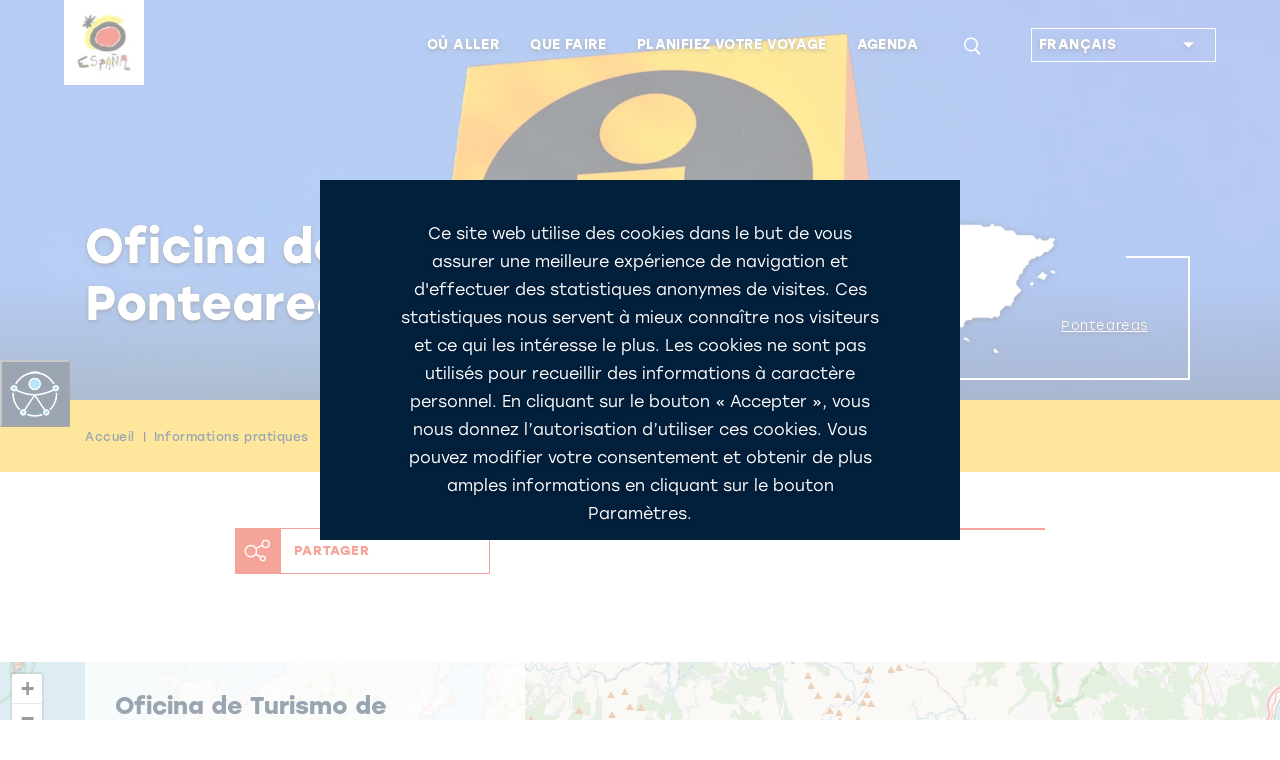

--- FILE ---
content_type: text/css;charset=utf-8
request_url: https://use.typekit.net/wip1dnr.css
body_size: 583
content:
/*
 * The Typekit service used to deliver this font or fonts for use on websites
 * is provided by Adobe and is subject to these Terms of Use
 * http://www.adobe.com/products/eulas/tou_typekit. For font license
 * information, see the list below.
 *
 * stolzl:
 *   - http://typekit.com/eulas/00000000000000003b9aedec
 *   - http://typekit.com/eulas/00000000000000003b9aeded
 *   - http://typekit.com/eulas/00000000000000003b9aedee
 *   - http://typekit.com/eulas/00000000000000003b9aedef
 *   - http://typekit.com/eulas/00000000000000003b9aedf0
 *   - http://typekit.com/eulas/00000000000000003b9aedf1
 *
 * © 2009-2025 Adobe Systems Incorporated. All Rights Reserved.
 */
/*{"last_published":"2021-09-01 00:28:26 UTC"}*/

@import url("https://p.typekit.net/p.css?s=1&k=wip1dnr&ht=tk&f=32202.32203.32204.32205.32206.32207&a=85379714&app=typekit&e=css");

@font-face {
font-family:"stolzl";
src:url("https://use.typekit.net/af/c5d179/00000000000000003b9aedec/27/l?primer=4682b188ee7ba4fd712cf93810dd0cdd4a5943f84a2e5b2d3ccc3c6d26709990&fvd=n1&v=3") format("woff2"),url("https://use.typekit.net/af/c5d179/00000000000000003b9aedec/27/d?primer=4682b188ee7ba4fd712cf93810dd0cdd4a5943f84a2e5b2d3ccc3c6d26709990&fvd=n1&v=3") format("woff"),url("https://use.typekit.net/af/c5d179/00000000000000003b9aedec/27/a?primer=4682b188ee7ba4fd712cf93810dd0cdd4a5943f84a2e5b2d3ccc3c6d26709990&fvd=n1&v=3") format("opentype");
font-display:auto;font-style:normal;font-weight:100;font-stretch:normal;
}

@font-face {
font-family:"stolzl";
src:url("https://use.typekit.net/af/0b89c7/00000000000000003b9aeded/27/l?primer=4682b188ee7ba4fd712cf93810dd0cdd4a5943f84a2e5b2d3ccc3c6d26709990&fvd=n2&v=3") format("woff2"),url("https://use.typekit.net/af/0b89c7/00000000000000003b9aeded/27/d?primer=4682b188ee7ba4fd712cf93810dd0cdd4a5943f84a2e5b2d3ccc3c6d26709990&fvd=n2&v=3") format("woff"),url("https://use.typekit.net/af/0b89c7/00000000000000003b9aeded/27/a?primer=4682b188ee7ba4fd712cf93810dd0cdd4a5943f84a2e5b2d3ccc3c6d26709990&fvd=n2&v=3") format("opentype");
font-display:auto;font-style:normal;font-weight:200;font-stretch:normal;
}

@font-face {
font-family:"stolzl";
src:url("https://use.typekit.net/af/c122e6/00000000000000003b9aedee/27/l?primer=4682b188ee7ba4fd712cf93810dd0cdd4a5943f84a2e5b2d3ccc3c6d26709990&fvd=n3&v=3") format("woff2"),url("https://use.typekit.net/af/c122e6/00000000000000003b9aedee/27/d?primer=4682b188ee7ba4fd712cf93810dd0cdd4a5943f84a2e5b2d3ccc3c6d26709990&fvd=n3&v=3") format("woff"),url("https://use.typekit.net/af/c122e6/00000000000000003b9aedee/27/a?primer=4682b188ee7ba4fd712cf93810dd0cdd4a5943f84a2e5b2d3ccc3c6d26709990&fvd=n3&v=3") format("opentype");
font-display:auto;font-style:normal;font-weight:300;font-stretch:normal;
}

@font-face {
font-family:"stolzl";
src:url("https://use.typekit.net/af/317edc/00000000000000003b9aedef/27/l?primer=4682b188ee7ba4fd712cf93810dd0cdd4a5943f84a2e5b2d3ccc3c6d26709990&fvd=n4&v=3") format("woff2"),url("https://use.typekit.net/af/317edc/00000000000000003b9aedef/27/d?primer=4682b188ee7ba4fd712cf93810dd0cdd4a5943f84a2e5b2d3ccc3c6d26709990&fvd=n4&v=3") format("woff"),url("https://use.typekit.net/af/317edc/00000000000000003b9aedef/27/a?primer=4682b188ee7ba4fd712cf93810dd0cdd4a5943f84a2e5b2d3ccc3c6d26709990&fvd=n4&v=3") format("opentype");
font-display:auto;font-style:normal;font-weight:400;font-stretch:normal;
}

@font-face {
font-family:"stolzl";
src:url("https://use.typekit.net/af/3cc9c3/00000000000000003b9aedf0/27/l?primer=4682b188ee7ba4fd712cf93810dd0cdd4a5943f84a2e5b2d3ccc3c6d26709990&fvd=n5&v=3") format("woff2"),url("https://use.typekit.net/af/3cc9c3/00000000000000003b9aedf0/27/d?primer=4682b188ee7ba4fd712cf93810dd0cdd4a5943f84a2e5b2d3ccc3c6d26709990&fvd=n5&v=3") format("woff"),url("https://use.typekit.net/af/3cc9c3/00000000000000003b9aedf0/27/a?primer=4682b188ee7ba4fd712cf93810dd0cdd4a5943f84a2e5b2d3ccc3c6d26709990&fvd=n5&v=3") format("opentype");
font-display:auto;font-style:normal;font-weight:500;font-stretch:normal;
}

@font-face {
font-family:"stolzl";
src:url("https://use.typekit.net/af/e998e3/00000000000000003b9aedf1/27/l?primer=4682b188ee7ba4fd712cf93810dd0cdd4a5943f84a2e5b2d3ccc3c6d26709990&fvd=n7&v=3") format("woff2"),url("https://use.typekit.net/af/e998e3/00000000000000003b9aedf1/27/d?primer=4682b188ee7ba4fd712cf93810dd0cdd4a5943f84a2e5b2d3ccc3c6d26709990&fvd=n7&v=3") format("woff"),url("https://use.typekit.net/af/e998e3/00000000000000003b9aedf1/27/a?primer=4682b188ee7ba4fd712cf93810dd0cdd4a5943f84a2e5b2d3ccc3c6d26709990&fvd=n7&v=3") format("opentype");
font-display:auto;font-style:normal;font-weight:700;font-stretch:normal;
}

.tk-stolzl { font-family: "stolzl",sans-serif; }


--- FILE ---
content_type: application/javascript
request_url: https://www.spain.info/export/system/modules/es.segittur.comun/resources/js/scripts.min.js
body_size: 12898
content:
function pintacopy(){$(".infoImg").mouseover(function(){$(this).find(".infoCont").hasClass("hidden")&&$(this).find(".infoCont").removeClass("hidden"),$(this).find(".infoCont").css({display:"table-cell"}),$(this).addClass("backgrounded")}),$(".infoImg").mouseout(function(){$(".infoCont").addClass("hidden"),$(".infoCont").removeAttr("style"),$(".infoImg").removeClass("backgrounded")}),$(".infoImg").on("touchend",function(){$(".infoCont").hasClass("hidden")?($(".infoCont").removeClass("hidden"),$(".infoCont").css({display:"table-cell"}),$(".infoImg").addClass("backgrounded")):($(".infoCont").addClass("hidden"),$(".infoCont").removeAttr("style"),$(".infoImg").removeClass("backgrounded"))})}function hacerblank(){var e=$("a.hacerblank");e.attr("target","_blank"),e.each(function(){this.title=""!=this.title?this.title+" ("+texto+")":texto})}function poswaas(){var e=$(".main-gallery").offset().left,t=$(".slick-current.slick-active.slick-center").offset().left-70-e,e=t+$(".slick-current.slick-active.slick-center").width()+85;$(".main-gallery .waaleft, .main-gallery .slick-prev").css("left",t),$(".main-gallery .waaright, .main-gallery .slick-next").css("left",e)}function readCookieAndGetValues(e){for(var t=e+"=",i=document.cookie.split(";"),a=[],s=0;s<i.length;s++){for(var o=i[s];" "==o.charAt(0);)o=o.substring(1,o.length);if(0==o.indexOf(t)){var n=o.substring(t.length,o.length).split("-xxxxx-");for(x=0;x<n.length;x++)""!=n[x]&&a.push(n[x])}}return a}!function(n,c,u){function r(e,t){return typeof e===t}function o(e){var t,i=b.className,a=v._config.classPrefix||"";y&&(i=i.baseVal),v._config.enableJSClass&&(t=new RegExp("(^|\\s)"+a+"no-js(\\s|$)"),i=i.replace(t,"$1"+a+"js$2")),v._config.enableClasses&&(i+=" "+a+e.join(" "+a),y?b.className.baseVal=i:b.className=i)}function h(e){return"function"!=typeof c.createElement?c.createElement(e):y?c.createElementNS.call(c,"http://www.w3.org/2000/svg",e):c.createElement.apply(c,arguments)}function l(e,t){if("object"==typeof e)for(var i in e)C(e,i)&&l(i,e[i]);else{var a=(e=e.toLowerCase()).split("."),s=v[a[0]];if(2==a.length&&(s=s[a[1]]),void 0!==s)return v;t="function"==typeof t?t():t,1==a.length?v[a[0]]=t:(!v[a[0]]||v[a[0]]instanceof Boolean||(v[a[0]]=new Boolean(v[a[0]])),v[a[0]][a[1]]=t),o([(t&&0!=t?"":"no-")+a.join("-")]),v._trigger(e,t)}return v}function $(e){return e.replace(/([a-z])-([a-z])/g,function(e,t,i){return t+i.toUpperCase()}).replace(/^-/,"")}function s(e,t,i,a){var s,o,n,r="modernizr",l=h("div"),d=((n=c.body)||((n=h(y?"svg":"body")).fake=!0),n);if(parseInt(i,10))for(;i--;)(s=h("div")).id=a?a[i]:r+(i+1),l.appendChild(s);return(n=h("style")).type="text/css",n.id="s"+r,(d.fake?d:l).appendChild(n),d.appendChild(l),n.styleSheet?n.styleSheet.cssText=e:n.appendChild(c.createTextNode(e)),l.id=r,d.fake&&(d.style.background="",d.style.overflow="hidden",o=b.style.overflow,b.style.overflow="hidden",b.appendChild(d)),e=t(l,e),d.fake?(d.parentNode.removeChild(d),b.style.overflow=o,b.offsetHeight):l.parentNode.removeChild(l),!!e}function d(e,t,i){var a,s;for(s in e)if(e[s]in t)return!1===i?e[s]:(a=t[e[s]],r(a,"function")?function(e,t){return function(){return e.apply(t,arguments)}}(a,i||t):a);return!1}function p(e){return e.replace(/([A-Z])/g,function(e,t){return"-"+t.toLowerCase()}).replace(/^ms-/,"-ms-")}function m(e,t){var i=e.length;if("CSS"in n&&"supports"in n.CSS){for(;i--;)if(n.CSS.supports(p(e[i]),t))return!0;return!1}if("CSSSupportsRule"in n){for(var a=[];i--;)a.push("("+p(e[i])+":"+t+")");return s("@supports ("+(a=a.join(" or "))+") { #modernizr { position: absolute; } }",function(e){return"absolute"==(t=e,i=null,a="position","getComputedStyle"in n?(s=getComputedStyle.call(n,t,i),e=n.console,null!==s?a&&(s=s.getPropertyValue(a)):e&&e[e.error?"error":"log"].call(e,"getComputedStyle returning null, its possible modernizr test results are inaccurate")):s=!i&&t.currentStyle&&t.currentStyle[a],s);var t,i,a,s})}return u}function a(e,t,i,a,s){var o=e.charAt(0).toUpperCase()+e.slice(1),n=(e+" "+T.join(o+" ")+o).split(" ");return r(t,"string")||void 0===t?function(e,t,i,a){function s(){n&&(delete L.style,delete L.modElem)}if(a=void 0!==a&&a,void 0!==i){var o=m(e,i);if(void 0!==o)return o}for(var n,r,l,d,c,p=["modernizr","tspan","samp"];!L.style&&p.length;)n=!0,L.modElem=h(p.shift()),L.style=L.modElem.style;for(l=e.length,r=0;r<l;r++)if(d=e[r],c=L.style[d],~(""+d).indexOf("-")&&(d=$(d)),L.style[d]!==u){if(a||void 0===i)return s(),"pfx"!=t||d;try{L.style[d]=i}catch(e){}if(L.style[d]!=c)return s(),"pfx"!=t||d}return s(),!1}(n,t,a,s):d(n=(e+" "+O.join(o+" ")+o).split(" "),t,i)}function e(e,t,i){return a(e,u,u,t,i)}var f=[],g=[],t={_version:"3.6.0",_config:{classPrefix:"",enableClasses:!0,enableJSClass:!0,usePrefixes:!0},_q:[],on:function(e,t){var i=this;setTimeout(function(){t(i[e])},0)},addTest:function(e,t,i){g.push({name:e,fn:t,options:i})},addAsyncTest:function(e){g.push({name:null,fn:e})}},v=function(){};v.prototype=t,(v=new v).addTest("geolocation","geolocation"in navigator),v.addTest("queryselector","querySelector"in c&&"querySelectorAll"in c),v.addTest("svg",!!c.createElementNS&&!!c.createElementNS("http://www.w3.org/2000/svg","svg").createSVGRect);var i="CSS"in n&&"supports"in n.CSS,w="supportsCSS"in n;v.addTest("supports",i||w);var b=c.documentElement,y="svg"===b.nodeName.toLowerCase();v.addTest("video",function(){var e=h("video"),t=!1;try{(t=!!e.canPlayType)&&((t=new Boolean(t)).ogg=e.canPlayType('video/ogg; codecs="theora"').replace(/^no$/,""),t.h264=e.canPlayType('video/mp4; codecs="avc1.42E01E"').replace(/^no$/,""),t.webm=e.canPlayType('video/webm; codecs="vp8, vorbis"').replace(/^no$/,""),t.vp9=e.canPlayType('video/webm; codecs="vp9"').replace(/^no$/,""),t.hls=e.canPlayType('application/x-mpegURL; codecs="avc1.42E01E"').replace(/^no$/,""))}catch(e){}return t}),v.addTest("rgba",function(){var e=h("a").style;return e.cssText="background-color:rgba(150,255,150,.5)",-1<(""+e.backgroundColor).indexOf("rgba")});var C,k,x=t._config.usePrefixes?" -webkit- -moz- -o- -ms- ".split(" "):["",""];t._prefixes=x,v.addTest("csscalc",function(){var e=h("a");return e.style.cssText="width:"+x.join("calc(10px);width:"),!!e.style.length}),C=void 0===(k={}.hasOwnProperty)||void 0===k.call?function(e,t){return t in e&&void 0===e.constructor.prototype[t]}:function(e,t){return k.call(e,t)},t._l={},t.on=function(e,t){this._l[e]||(this._l[e]=[]),this._l[e].push(t),v.hasOwnProperty(e)&&setTimeout(function(){v._trigger(e,v[e])},0)},t._trigger=function(e,t){var i;this._l[e]&&(i=this._l[e],setTimeout(function(){for(var e=0;e<i.length;e++)(0,i[e])(t)},0),delete this._l[e])},v._q.push(function(){t.addTest=l}),v.addAsyncTest(function(){var e,t,i=h("img"),a="sizes"in i;!a&&"srcset"in i?(e="[data-uri]",t=function(){l("sizes",2==i.width)},i.onload=t,i.onerror=t,i.setAttribute("sizes","9px"),i.srcset=e+" 1w,[data-uri] 8w",i.src=e):l("sizes",a)});var S=t.testStyles=s;v.addTest("hiddenscroll",function(){return S("#modernizr {width:100px;height:100px;overflow:scroll}",function(e){return e.offsetWidth===e.clientWidth})});var w="Moz O ms Webkit",T=t._config.usePrefixes?w.split(" "):[];function A(e){var t,i=x.length,a=n.CSSRule;if(void 0===a)return u;if(!e)return!1;if((t=(e=e.replace(/^@/,"")).replace(/-/g,"_").toUpperCase()+"_RULE")in a)return"@"+e;for(var s=0;s<i;s++){var o=x[s];if(o.toUpperCase()+"_"+t in a)return"@-"+o.toLowerCase()+"-"+e}return!1}t._cssomPrefixes=T,t.atRule=A;var O=t._config.usePrefixes?w.toLowerCase().split(" "):[];t._domPrefixes=O;var _={elem:h("modernizr")};v._q.push(function(){delete _.elem});var L={style:_.elem.style};v._q.unshift(function(){delete L.style}),t.testAllProps=a,t.testAllProps=e,v.addTest("bgsizecover",e("backgroundSize","cover")),v.addTest("flexbox",e("flexBasis","1px",!0)),w=t.prefixed=function(e,t,i){return 0===e.indexOf("@")?A(e):(-1!=e.indexOf("-")&&(e=$(e)),t?a(e,t,i):a(e,"pfx"))},v.addTest("objectfit",!!w("objectFit"),{aliases:["object-fit"]}),function(){var e,t,i,a,s,o,n;for(n in g)if(g.hasOwnProperty(n)){if(e=[],(t=g[n]).name&&(e.push(t.name.toLowerCase()),t.options&&t.options.aliases&&t.options.aliases.length))for(i=0;i<t.options.aliases.length;i++)e.push(t.options.aliases[i].toLowerCase());for(a=r(t.fn,"function")?t.fn():t.fn,s=0;s<e.length;s++)1===(o=e[s].split(".")).length?v[o[0]]=a:(!v[o[0]]||v[o[0]]instanceof Boolean||(v[o[0]]=new Boolean(v[o[0]])),v[o[0]][o[1]]=a),f.push((a?"":"no-")+o.join("-"))}}(),o(f),delete t.addTest,delete t.addAsyncTest;for(var E=0;E<v._q.length;E++)v._q[E]();n.Modernizr=v}(window,document),document.addEventListener("DOMContentLoaded",function(){var i=[].slice.call(document.querySelectorAll("img.lazy")),e=!1,a=function(){!1===e&&(e=!0,setTimeout(function(){i.forEach(function(t){var e=window.innerHeight+500;t.getBoundingClientRect().top<=e&&0<=t.getBoundingClientRect().bottom&&"none"!==getComputedStyle(t).display&&(t.src=t.dataset.src,t.srcset=t.dataset.srcset,t.classList.remove("lazy"),0===(i=i.filter(function(e){return e!==t})).length&&(document.removeEventListener("scroll",a),window.removeEventListener("resize",a),window.removeEventListener("orientationchange",a)))}),e=!1},200))};document.addEventListener("scroll",a),window.addEventListener("resize",a),window.addEventListener("orientationchange",a)}),$(document).ready(function(){$("#target").on("submit",function(e){alert("Handler for `submit` called."),e.preventDefault()}),$(".wrapper-layer-video").length&&$(".wrapper-layer-video .img-video").click(function(){$(this).hide(),$(this).prev(".wrapper").show()}),$(".form-fake").length&&(t=$(".form-fake"),$.each(t,function(){var e=$(this).find(".true-select");$.each(e,function(){var i=[];$.each($(this).find("option"),function(e,t){i.push({texto:$(this).text(),valor:$(this).val()})}),$(this).after("<div class='dropdown open-fakeselect'><button class='btn dropdown-toggle fake-select' type='button' data-toggle='dropdown' aria-expanded='false' data-display='static'></button><div class='dropdown-menu'><ul></ul></div></div>"),$.each($(this).next(".dropdown"),function(){for(var e=0;e<i.length;e++)$(this).children(".dropdown-menu").find("ul").append("<li><span class='fake-option dropdown-item' data-option="+i[e].valor+">"+i[e].texto+"</span></li>")})})}),$(".fake-option").click(function(e){e.preventDefault();e=$(this).attr("data-option"),$(this).closest(".dropdown").prev(".true-select").find("option[value='"+e+"']").prop("selected","selected").change(),e=$(this).text();$(this).closest(".wrapper-fake").find(".labelvisible").html(e)}),$(".form-fake .togglebg").length&&($(".form-fake .togglebg").find(".open-fakeselect").on("shown.bs.dropdown",function(){$(".togglebg").removeClass("bg-white"),$(this).closest(".togglebg").addClass("bg-white")}),$(".form-fake .togglebg input").focus(function(){$(".togglebg").removeClass("bg-white"),$(this).closest(".togglebg").addClass("bg-white")}))),$(".videoauto").length&&$(function(){var e=$("#playercabecera")[0],t="https://player.vimeo.com/video/"+$(e).attr("data-video")+"?autoplay=1&title=0&byline=0&portrait=0&background=true&muted=true&controls=false&dnt=1";$(e).attr("src",t);var i=new Vimeo.Player(e);$(".vim").on("click",function(){var e=$(this).attr("data-method"),t=$(this).attr("data-value");i[e](t),$(this).parent($("div[class^='controles']")).find($("button")).toggle()})}),$(".infoCont").length&&pintacopy(),hacerblank(),$(window).scroll(function(){700<$(window).scrollTop()?$(".buttons-fixed").removeClass("hidden"):$(".buttons-fixed").addClass("hidden")}),$(".buttons-fixed .back-to-top").on("click",function(e){e.preventDefault(),$("html, body").animate({scrollTop:0},"400")}),$("#entradillaLeer").click(function(e){$("#entradillaLeer").hide(),$("#entradillaCerrar").show()}),$("#entradillaCerrar").click(function(){$("#entradillaCerrar").hide(),$("#entradillaLeer").show()}),$(window).width()<768&&($(".header .navbar-toggler").on("click",function(e){$("#enlacesmenu").toggle(),$("#lupa").hide(),$("#lupa").next(".dropdown-menu").show()}),$(".dropdown-submenu > a").on("click",function(e){$(this).next(".dropdown-menu").toggleClass("show"),e.stopPropagation()}),$(".dropdown").on("hidden.bs.dropdown",function(){$(".dropdown-menu.show").not(".lupa-form").removeClass("show")})),$(document).on("click",".content-thumbs .icono-play",function(){var e=$(this).parent("div").attr("data-video");$(".img-video").hide(),$(".modal-video").fadeIn().css("display","flex"),$("body").css("overflow-y","hidden");e="https://player.vimeo.com/video/"+e+"?title=0&byline=0&portrait=0&autoplay=1";$(".cabecera-bg-thumb iframe").attr("src",e);var e=$("#player1"),t=new Vimeo.Player(e);t.play(),t.on("ended",function(e){$(".img-video").show(),$(".modal-video").hide(),$("body").css("overflow-y","inherit")}),$(".cabecera-bg-thumb .close-video").click(function(){t.pause(),$(".img-video").show(),$(".modal-video").hide(),$("body").css("overflow-y","inherit")})}),$(document).on("click",".control-vim",function(){var e;$(this).hasClass("play-video")?(e=(i=$(this).parent().attr("data-video")).lastIndexOf("/")+1,t=$("html").attr("lang"),e=i.substring(e),$(".wrapper-video-dk .video-dk").html('<iframe src="https://player.vimeo.com/video/'+e+"?h=fc48f9ba0d&title=0&byline=0&portrait=0&texttrack="+t+'" frameborder="0" allow="autoplay; fullscreen; picture-in-picture" allowfullscreen"</iframe>'),i=$(".wrapper-video-dk .video-dk iframe"),$(".modal-video").fadeIn().css("display","flex"),$("body").css("overflow-y","hidden"),(e=new Vimeo.Player(i)).on("ended",function(e){$(".modal-video").fadeOut(),$("body").css("overflow-y","inherit"),$(".wrapper-video-dk .video-dk").html("")})):$(this).hasClass("close-video")&&($(".modal-video").fadeOut(),$("body").css("overflow-y","inherit"),$(".wrapper-video-dk .video-dk").html(""));var t=$(this).attr("data-method"),i=$(this).attr("data-value");e[t](i)});var l=!1,d=!1;function c(){l?$("body").addClass("playing-video"):$("body").removeClass("playing-video")}function p(){d?$("body").addClass("modal-open"):$("body").hasClass("modal-open")&&$("body").removeClass("modal-open")}function u(){$(".playing").hasClass("video-modal")?($(".video-modal.playing").hide().removeClass("playing"),$("body").css("overflow-y","inherit"),$(".img-cabecera").css("z-index","0")):$(".playing").hasClass("video-background")&&($("body").removeClass("playing-video"),$(".wrapper-videobg").removeClass("fixed"),$(".video-background.playing").hide().removeClass("playing"),$(".wrapper-hidden").hide(),$(".wrapper-play").show())}function h(e){var t;t=e,e=$(t).prev(".custom-iframe"),t=e.attr("data-video"),e.attr("id"),e.replaceWith('<div class="videodiv" data-video="'+t+'"></div>'),d=l=!1,u(),c(),p()}function m(){var e=$(".playing").find(".custom-iframe"),t=(e.attr("id"),e.attr("data-video"));e.replaceWith('<div class="videodiv" data-video="'+t+'"></div>'),d=l=!1}$(".custom-video").length&&($(".custom-video .play").click(function(){!function(e){var t=$(e).parent(".wrapper-play").next(".wrapper-hidden").find(".videodiv"),i=$(e).attr("data-id");$("#"+i+" .wrapper-for .custom-iframe").length?($("#"+i+" .wrapper-for .custom-iframe").remove(),$(".reprod").length&&$(".reprod").removeClass("reprod")):$("#"+i+" .wrapper-video").removeClass("p-0");var a,s,o,n,r=t.attr("data-video");-1!==r.indexOf("youtu")?(n=-1!==r.indexOf("?v=")?(s=r.indexOf("?v="),-1===(o=r.indexOf("&"))?r.substring(s+3):r.substring(s+3,o)):(n=r.lastIndexOf("/"),r.substring(n)),$(".slider-thumbnails .w-video").length?($("#"+i+" .wrapper-for .wrapper-video").append("<iframe id="+n+' src="https://www.youtube-nocookie.com/embed/'+n+'" data-video='+r+' title="YouTube video player" allow="accelerometer; autoplay; clipboard-write; encrypted-media; gyroscope; picture-in-picture" allowfullscreen class="content custom-iframe"></iframe>'),$(e).addClass("reprod")):t.replaceWith("<iframe id="+n+' src="https://www.youtube-nocookie.com/embed/'+n+'" data-video='+r+' title="YouTube video player" allow="accelerometer; autoplay; clipboard-write; encrypted-media; gyroscope; picture-in-picture" allowfullscreen class="content custom-iframe"></iframe>')):-1!==r.indexOf("vimeo")?(n=r.lastIndexOf("/")+1,n=r.substring(n),$(".slider-thumbnails .w-video").length?($("#"+i+" .wrapper-for .wrapper-video").append("<iframe id="+n+' src="https://player.vimeo.com/video/'+n+'?title=0&byline=0&portrait=0&dnt=1" data-video='+r+' title="vimeo video player" allow="accelerometer; autoplay; clipboard-write; encrypted-media; gyroscope; picture-in-picture" allowfullscreen class="content custom-iframe wrapper current"></iframe>'),$(e).addClass("reprod")):t.replaceWith("<iframe id="+n+' src="https://player.vimeo.com/video/'+n+'?title=0&byline=0&portrait=0&dnt=1" data-video='+r+' title="vimeo video player" allow="accelerometer; autoplay; clipboard-write; encrypted-media; gyroscope; picture-in-picture" allowfullscreen class="content custom-iframe wrapper current"></iframe>'),$(e).parent(".wrapper-play").next(".wrapper-hidden").append('<div class="refer hidden" data-video="'+n+'"></div>'),i=$("#"+n),(a=new Vimeo.Player(i)).play(),l=!0,a.on("ended",function(e){m(),u(),h()}),$(".vim").on("click",function(){var e=$(this).attr("data-method"),t=$(this).attr("data-value");a[e](t),$(this).parent($("div[class^='controles']")).find($("button")).toggle()})):-1!==r.indexOf("issuu")&&(-1!==r.indexOf("#")?(s=r.indexOf("#"),n=-1===(o=r.indexOf("&"))?r.substring(s+1):r.substring(s+1,o),t.replaceWith('<iframe width="100%" height="100%" id='+n+' src="//e.issuu.com/embed.html#'+n+'" frameborder="0" webkitallowfullscreen mozallowfullscreen allowfullscreen wmode=transparent data-video='+r+' title="issuu" class="content custom-iframe"></iframe>')):(s=r.indexOf("?d="),n=-1===(o=r.indexOf("&"))?r.substring(s+3):r.substring(s+3,o),t.replaceWith('<iframe allowfullscreen allow="fullscreen" id='+n+' src="//e.issuu.com/embed.html?d='+n+'&hideIssuuLogo=true&hideShareButton=true&showOtherPublicationsAsSuggestions=true&u=spain.info" data-video='+r+' title="issuu" class="content custom-iframe"></iframe>')),d=l=!0),$(e).hasClass("play-modal")?($(".img-cabecera").css("z-index","9"),$(e).parent(".wrapper-play").parent(".wrapper-videomodal").find(".wrapper-hidden").fadeIn().css("display","flex").addClass("playing").find(".custom-iframe").addClass("iframe-modal"),$("body").css("overflow-y","hidden"),d=l=!0):$(e).hasClass("play-bg")?($(e).parent(".wrapper-play").parent(".wrapper-videobg").addClass("fixed").find(".wrapper-hidden").fadeIn().addClass("playing").find(".custom-iframe").addClass("iframe-background"),$(e).parent(".wrapper-play").hide(),d=!1):$(e).hasClass("play-frame")?($(e).parent(".wrapper-play").hide(),$(e).parent(".wrapper-play").parent(".title-container").prev(".mainframe").hide(),$(e).parent(".wrapper-play").parent(".title-container").addClass("position-relative"),d=!(l=!1)):$(e).hasClass("playinfullwidth")&&(l=!0),c(),p()}(this)}),$(".custom-video .close-video").click(function(){h(this)}),$(".carousel.slide").on("slide.bs.carousel",function(){$(".playing").length&&(m(),u())})),".list-anchors".length&&(altoheader=$(".header").height(),$(".list-anchors a").click(function(){var e=$(this).attr("href");$(e).offset().top;$("html, body").animate({scrollTop:$(e).offset().top-altoheader},"slow")})),"#mi-viaje-container".length&&$(document).on("click",".traveler-profile",function(){$(".traveler-options").offset().top;$(window).width()<1265?$("html, body").animate({scrollTop:$(".traveler-options").offset().top-25},"slow"):$("html, body").animate({scrollTop:$(".traveler-options").offset().top-($(".header").height()+15)},"slow")}),$("#cuerpo-favoritos").length?$(".footer .claim").addClass("text-white"):$(".footer .claim").removeClass("text-white"),".wrapper-resultados".length&&($(window).width()<768?($(".columna-filtros.collapse").removeClass("show"),$(".columna-filtros").on("shown.bs.collapse",function(e){$("body").css("overflow","hidden"),$(".btn-togglea").css({top:"70px"})}),$(".columna-filtros").on("hide.bs.collapse",function(e){$("body").css("overflow","inherit"),$(".btn-togglea").css({top:"auto"})})):($(".wrapper-resultados .btn-togglea > .collapse").addClass("show"),$(".wrapper-resultados .navbar-toggler").click(function(e){e.preventDefault(),e.stopPropagation()}))),$(".print-it").click(function(e){e.preventDefault(),window.print()}),$(".animunderline.animate-bg").click(function(){$(this).toggleClass("activo")});var e,t=window.navigator.userAgent;/MSIE|Trident/.test(t)&&($(".icono-play").append("<span class='borderie'></span>"),$(".img-editable").length&&$(".img-editable").each(function(){var e;$(this).css("display","none"),$(this).attr("data-src")?(e=$(this).attr("data-src"),$(this).attr("src",e),$(this).parent(".bg-cover").css("background-image","url("+e+")")):(e=$(this).attr("src"),$(this).parent(".bg-cover").css("background-image","url("+e+")"))}),$(".module .img-fluid").length&&$(".module .img-fluid").each(function(){var e;$(this).attr("data-src")&&(e=$(this).attr("data-src"),$(this).attr("src",e))})),$(".cabecera.pano .img-editable").length&&$(".cabecera.pano .img-editable").each(function(){$(this).css("display","none");var e=$(this).prop("currentSrc");null!=e&&""!=e||(e=$(this).attr("data-src")),$(this).parent(".bg-cover").css("background-image","url("+e+")"),$(this).attr("title").length&&(e=$(this).attr("title"),$(this).parent(".bg-cover").attr("title",e))}),$(".banner-img-bg .img-editable").length&&$(".banner-img-bg .img-editable").each(function(){$(this).css("display","none");var e=$(this).prop("currentSrc");null!=e&&""!=e||(e=$(this).attr("src")),$(this).parent(".bg-cover").css("background-image","url("+e+")")}),$(".carousel-numbered").length&&($(".carousel-numbered").each(function(e){var t=$(this).find(".indicator-item"),i=$(this).find(".indicator-item").length,a=$(this).find(".carousel-item");$.each(t,function(e){e+=1;$(this).html(("0"+e).slice(-2)+'<span class="line text-white"></span><span class="last text-white">'+("0"+i).slice(-2)+"</span>")}),$.each(a,function(e){e+=1;$(this).find(".numberofitem").html(("0"+e).slice(-2))})}),$(".carousel.slide .content-video").length&&$("#carouselIndicators-2").on("slid.bs.carousel",function(e){var t=$("#item-"+e.from).find(".content-video"),e=t.attr("src");t.attr("src",e)})),$("#collageInsta").length&&(null!=dataInsta?$.each(dataInsta.data,function(e,t){$("#link-"+e).attr("href",t.permalink),"IMAGE"==t.media_type||"CAROUSEL_ALBUM"==t.media_type?$("#instaimg-"+e).attr("src",t.media_url):"VIDEO"==t.media_type&&$("#instaimg-"+e).attr("src",t.thumbnail_url)}):$("#collageInsta").hide()),$(".tabable-list").length&&($(".tabable-list .card").each(function(e){e+=1;$(this).attr("data-card","card-"+e)}),$(".card .wrapper-info").first().show(),$('[id^="btn-"]').click(function(){var e=$(this).parent(".wrapper-icons").parent(".card").attr("data-card");$(" [data-card^= "+e+'] [id^="btn-"]').removeClass("active"),$(this).addClass("active");var t=$(this).attr("id").toLowerCase();$(" [data-card^= "+e+'] [id^="list-"]').hide();t=t.replace("btn-","#list-");$(t).show()})),$(".tabla_cont").length&&($(".tabla_cont").length,$.each($(".tabla_cont"),function(e,t){$(this).attr("data-table",e).attr("data-table");var a=new Array;$.each($(this).find("th"),function(e,t){a.push($(this).text())}),$.each($(this).find("tr"),function(e,t){if($(this).children("td").length==a.length)for(var i=0;i<a.length;i++)$(this).children("td").eq(i).attr("data-label",a[i])})})),$(".autocomplete input").length&&$(".autocomplete input").focus(function(){$(".autocomplete").removeClass("bg-white"),$(this).parent(".autocomplete").addClass("bg-white")}),$(".wrapper-form-plan").length&&($(".open-list").click(function(e){e.preventDefault(),$(this).toggle(),$(".list-dark").toggle()}),$(".close-list").click(function(e){e.preventDefault(),$(this).parent(".d-flex").parent(".list-dark").toggle(),$(".open-list").toggle(),$(this).next(".confirm-delete").hide()})),$(".wrapper-confirm-delete").length&&$(".cancel").click(function(e){return e.preventDefault(),$("body, .wrapper-lista-filtros, .list-dark .list").css("overflow-y","auto"),$(".popconfirm-delete").hide(),!1}),$(".wrapper-miub").length&&($("#origen").focus(function(){$("#origen").val().length<1&&$(".miub").fadeIn()}),$("#origen").blur(function(){$(".miub").fadeOut()}),$("#origen").keyup(function(){$("#origen").val().length<1?$(".miub").fadeIn():$(".miub").fadeOut()})),$("#planificador").length&&(e=$(".wrapper-miub .capa-lupa"),$(".wrapper-input input").keyup(function(){$(this).append(e)}))}),$(".slotoggle-submenu").length&&$(".slotoggle-submenu").click(function(){var e=$(this).attr("data-target");$(this).hasClass("toggle-bg")&&$(".bg-toggleable").css("background","rgba(2,31,60,0.4)"),"true"==$("#"+e).attr("aria-hidden")?($("#"+e).attr("aria-hidden","false"),$(".confirm-delete").hide(),$(this).hasClass("togglemain-submenu")?$("#"+e).show().animate({width:"50%"},"slow"):$("#"+e).show(),$(this).hasClass("list-item")&&$(".slotoggle").not("#"+e).each(function(){$(this).hide()})):($("#"+e).attr("aria-hidden","true"),$(this).hasClass("togglemain-submenu")?($("#"+e).animate({width:"0"},"slow",function(){$("#"+e).hide()}),$(".bg-toggleable").css("background","#233C55")):($("#"+e).hide(),$(".slotoggle").show()))}),document.addEventListener("DOMContentLoaded",function(){$(document).on("click",".bin",function(e){e.preventDefault(),idruta=$(this).parent(".wrapper-confirm-delete").parent("li").attr("id"),"borrarRutaOpc"==$(this).attr("id")&&(idruta=prefix);var t=$(this)[0].getBoundingClientRect().left+$(window).scrollLeft(),i=($(this)[0].getBoundingClientRect().right,$(window).scrollLeft(),$(this)[0].getBoundingClientRect().top+$(window).scrollTop()),a=($(this)[0].getBoundingClientRect().bottom,$(window).scrollTop(),$(".popconfirm-delete").height(),$(".popconfirm-delete").width()),e=$(this)[0].getBoundingClientRect().width;$(".popconfirm-delete").hasClass("arrow-left")?976<$(window).width()?$(".popconfirm-delete").show().css({top:i-45,left:t+e+30}):$(".popconfirm-delete").show().css({top:i+45,right:e}):$(".popconfirm-delete").hasClass("arrow-top")&&(976<$(window).width()?$(".popconfirm-delete").show().css({top:i+45,left:t-a+1.2*e}):$(".popconfirm-delete").show().css({top:i,right:e})),$("body, .wrapper-lista-filtros, .list-dark .list").css("overflow-y","hidden")}),$(document).on("click",".delete",function(e){return e.preventDefault(),"undefined"!=typeof infoRuta&&null!=infoRuta&&null!=infoRuta.routeId&&idruta==infoRuta.routeId?($("#"+idruta).fadeOut(),$(".confirm-delete").fadeOut(),Lockr.rm(idruta+"route"),null!=PATH_SUBHOME&&(window.location.href=PATH_SUBHOME)):(Lockr.rm(idruta+"route"),$("#"+idruta).fadeOut(),$(".confirm-delete").fadeOut(),rellenarRutas()),!1})}),document.addEventListener("DOMContentLoaded",function(){$("#acor-head-precio").length&&(textPrice=document.createElement("p"),textPrice.id="textPrice",acordPrecio=document.getElementById("acord-precio"),acordPrecio.appendChild(textPrice),min=acordPrecio.getElementsByClassName("tooltip-min")[0].getElementsByClassName("tooltip-inner")[0].innerText,max=acordPrecio.getElementsByClassName("tooltip-max")[0].getElementsByClassName("tooltip-inner")[0].innerText,document.getElementById("textPrice").innerText=min+"€ - "+max+"€",$("#priceSliderInput").on("slide",function(e){textPrice.id="textPrice",acordPrecio=document.getElementById("acord-precio"),acordPrecio.appendChild(textPrice),min=acordPrecio.getElementsByClassName("tooltip-min")[0].getElementsByClassName("tooltip-inner")[0].innerText,max=acordPrecio.getElementsByClassName("tooltip-max")[0].getElementsByClassName("tooltip-inner")[0].innerText,document.getElementById("textPrice").innerText=min+"€ - "+max+"€"}))}),$(document).ready(function(){function s(){bgback=$(".content-thumbs .thumb.slick-active img").first().attr("data-src");var e=$(".content-thumbs .thumb.slick-current").prev().find("img").attr("data-src"),t=$(".content-thumbs .thumb.slick-current").next().find("img").attr("data-src");$(".previa").attr("src",e),$(".siguiente").attr("src",t),$(".foto").css("background-image","url("+bgback+")")}function t(){var e=$(".content-thumbs .thumb.slick-current .wrapper-info-movie").clone();$(".wrapper-intro .wrapper-inner-movie").html(e);e=$(".content-thumbs .thumb.slick-current .link-destino").clone();$(".wrapper-intro .wrapper-inner-movie .data-video").append(e)}function a(){srcdestino=$(".location").find("img").attr("src"),poslastbarra=srcdestino.lastIndexOf("/"),inicioruta=srcdestino.substring(0,poslastbarra),$(".content-thumbs .slick-current a").length?(idestino=$(".content-thumbs .slick-current a").attr("id"),idestino.startsWith("none")?$(".location").hide():$(".location").show(),idlistadestinos=$(".lista-destinos span[id^='"+idestino+"']").attr("id"),srcmapacabecera=inicioruta+"/"+idestino+"_mapa-mini-cabecera.png",$(".cabecera-bg-thumb .location").find("img").attr("src",srcmapacabecera),pintanombre=$("#"+idlistadestinos).text(),$(".cabecera-bg-thumb .text-location p").html(pintanombre)):(idlistadestinos=$(".lista-destinos span").attr("id"),srcmapacabecera=inicioruta+"/"+idlistadestinos+"_mapa-mini-cabecera.png",$(".cabecera .location").find("img").attr("src",srcmapacabecera))}function o(){$(".copy-visible");var e=$(".slick-current.slick-active").attr("data-copy");$(".copy-visible").html(e)}function n(){var e=$(".slick-current.slick-active").attr("data-logo");$(".wrapper-logo-copy .logo-copy").attr("src",e)}function e(){var e=$(".slick-current").width();$(".bg-item-active .slick-arrow.slick-prev, .bg-item-active .waaleft, .title-content-thumbs").css("left",e+20),$(".bg-item-active .slick-arrow.slick-next, .bg-item-active .waaright").css("left",e+105)}var r,l,d,c;$(".waaslider").length&&($(".location.position-absolute").length&&a(),$(".copy-visible").length&&(o(),n()),$(".carousel-wonder").length&&($(window).width()<768?$(".carousel-wonder .slider-verticales-opacos").removeClass("carru").addClass("carousel-swipe carousel-numbered"):(r=$(".carousel-wonder .slider-verticales-opacos .item").length)<=3?$(".slider-verticales-opacos").length&&($(".carousel-wonder .slider-verticales-opacos").removeClass("carru").addClass("noslide"),$(".carousel-wonder .slider-verticales-opacos").parent(".position-relative").find(".waa").hide()):$(function(){$(".carousel-wonder").hasClass("wbutton")?$(".slider-verticales-opacos.carru").slick({centerMode:!1,speed:500,slidesToShow:3,slidesToScroll:1,infinite:!0,initialSlide:0,dots:!1,variableWidth:!0}):$(".slider-verticales-opacos.carru").slick({centerMode:!0,speed:500,slidesToShow:3,slidesToScroll:1,infinite:!0,initialSlide:0,dots:!1,variableWidth:!0}),4==r&&$(".slider-verticales-opacos.carru").addClass("opac-0")})),$(".slider-thumbnails").length&&($(window).width()<992?$(".slider-nav").addClass("carousel-swipe carousel-numbered"):$(".slider-nav").slick({slidesToShow:4,slidesToScroll:1,dots:!1,sliderPadding:15,centerMode:!1,focusOnSelect:!1}),$(".slider-nav .btn-play.gal-images").click(function(){var e=$(this).attr("data-id");$(".reprod").length&&$(".reprod").removeClass("reprod"),$(this).addClass("reprod"),$("#"+e+" .wrapper-for .custom-iframe").length?($("#"+e+" .wrapper-for iframe.current").remove(),$("#"+e+" .wrapper-video").addClass("p-0")):$("#"+e+" .wrapper-gall.current").length&&$("#"+e+" .wrapper-gall.current").removeClass("current"),$("#"+e+" .wrapper-for .text-active").length&&$("#"+e+" .wrapper-for .text-active").remove();e=$(this).parent(".w-gallery").attr("data-forid").replace("nav-","for-");$("#"+e).addClass("current")}),$(".slider-nav .btn-play.gal-video").click(function(){$(".reprod").length&&$(".reprod").removeClass("reprod");var e=$(this).attr("data-id");$(this).addClass("reprod"),$("#"+e+" .wrapper-gall.current").length&&$("#"+e+" .wrapper-gall.current").removeClass("current"),$("#"+e+" .wrapper-for .text-active").length&&$("#"+e+" .wrapper-for .text-active").remove(),$(this).parent(".wrapper-play").next(".wrapper-hidden").find(".wrapper-text").clone().appendTo("#"+e+" .wrapper-for")})),$(".content-thumbs").length&&($(".slidexs").length&&($(".slidexs").slick({centerPadding:"20px",centerMode:!1,speed:1e3,infinite:!0,slidesToShow:3,slidesToScroll:1,dots:!0,variableWidth:!0,focusOnSelect:!0}),(c=$(".cabecera-bg-thumb .slick-dots li")).length,$.each(c,function(e,t){$(".content-thumbs").append("<span class='numeracion numeracion-"+e+++"'>"+("0"+e++).slice(-2)+"</span>")}),$(".content-thumbs").on("swipe",function(e,t,i){bgback=$(".content-thumbs .slick-current img").attr("data-src"),idcurrent=$(".content-thumbs .slick-current img").attr("id");var a=idcurrent.split("-").pop();s(),$(".copy-visible").length&&(o(),n());idcurrent.split("-").pop();$(".content-thumbs .numeracion-0").html(("0"+a).slice(-2))}),s(),$(".copy-visible").length&&(o(),n())),$(".unslidexs").length&&(l={centerPadding:"20px",centerMode:!1,speed:1e3,infinite:!0,slidesToShow:4,slidesToScroll:1,dots:!1,variableWidth:!0,focusOnSelect:!0,responsive:[{breakpoint:1280,settings:"unslick"}]},d=$(".unslidexs").slick(l),e(),$(window).on("resize",function(){1280<$(window).width()&&!d.hasClass("slick-initialized")&&($(".unslidexs").slick(l),s(),e(),$(".copy-visible").length&&o())}),$(".wrapper-info-movie").length&&t(),$(".unslidexs.content-thumbs .thumb").click(function(){s(),$(".wrapper-info-movie").length&&t(),$(".copy-visible").length&&(o(),n())})),$(".content-thumbs .slick-next, .content-thumbs .slick-prev").click(function(){bgback=$(".content-thumbs .slick-current img").attr("data-src"),idcurrent=$(".content-thumbs .slick-current img").attr("id");var e=idcurrent.split("-").pop();s(),$(".wrapper-info-movie").length&&t(),$(".slidexs").length&&(idcurrent.split("-").pop(),$(".content-thumbs .numeracion-0").html(("0"+e).slice(-2))),$(".location.position-absolute").length&&a(),$(".copy-visible").length&&(o(),n())}),s()),$(".custom-slider-sinc-1").length&&($(document).width()<992?$(".custom-slider-sinc-2").removeClass("custom-slider-sinc-2 custom-slider-bottom arrows-out").addClass("carousel-swipe carousel-numbered"):($(".custom-slider-sinc-1").slick({infinite:!0,slidesToShow:3,slidesToScroll:1,asNavFor:".custom-slider-sinc-2",centerMode:!0,variableWidth:!0,focusOnSelect:!0}),$(".custom-slider-sinc-2").slick({infinite:!0,slidesToShow:3,slidesToScroll:1,asNavFor:".custom-slider-sinc-1"}))),$(".custom-slider-1").length&&$(".custom-slider-1").slick({infinite:!0,slidesToShow:3,slidesToScroll:1,centerMode:!0,variableWidth:!0,focusOnSelect:!0}),$(".custom-slider-2").length&&($(window).width()<992&&$(".custom-slider-2").removeClass("custom-slider-2").addClass("carousel-swipe carousel-numbered"),$(".custom-slider-2").slick({infinite:!0,slidesToShow:3,slidesToScroll:1})),$(".custom-slider-4").length&&($(".custom-slider-4").slick({infinite:!0,slidesToShow:4,slidesToScroll:1,responsive:[{breakpoint:768,settings:"unslick"}]}),$(".custom-slider-4 .slick-next, .custom-slider-4 .slick-prev").click(function(){var e=$(".slick-cloned .img-fluid");$.each(e,function(){var e=$(this).attr("data-srcset");$(this).attr("srcset",e)})})),$(".slider-padding").length&&($(".slider-padding").slick({centerMode:!0,initialSlide:1,centerPadding:"10px",slidesToShow:1,slidesToScroll:1,variableWidth:!0,dots:!0,swipe:!1,focusOnSelect:!0}),poswaas(),c=$(".slider-padding.carousel-numbered"),$.each(c,function(e){var t=$(this).find("li").length;for(i=1;i<=t;i++)$(this).append("<span class='numeracion numeracion-"+i+"'>"+("0"+i).slice(-2)+"</span>")}),$(".slider-padding .slick-next, .slider-padding .slick-prev").click(function(){idcurrent=$(".slider-padding .slick-current").attr("data-slick-index"),0==idcurrent?(e=$(".slider-padding .numeracion").last().html(),$(".slider-padding .numeracion-1").html(("0"+e).slice(-2))):$(".slider-padding .numeracion-1").html(("0"+idcurrent).slice(-2));var e=$(".slick-cloned .img-fluid");$.each(e,function(){var e=$(this).attr("data-srcset");$(this).attr("srcset",e)})}),$(document).width()<992&&$(".slider-padding").on("swipe",function(e,t,i){idcurrent=$(".slider-padding .slick-current").attr("data-slick-index"),0==idcurrent?(a=$(".slider-padding .numeracion").last().html(),$(".slider-padding .numeracion-1").html(("0"+a).slice(-2))):$(".slider-padding .numeracion-1").html(("0"+idcurrent).slice(-2));var a=$(".slick-cloned .img-fluid");$.each(a,function(){var e=$(this).attr("data-srcset");$(this).attr("srcset",e)})})),$(".sh-gallery").length&&($(".thumbnail").click(function(){var e=$(".sh-gallery .thumbnail"),t=$(this).attr("id").split("-").pop(),t=parseInt(t,10)-1;$.each(e,function(e,t){$(this).prev(".infoImg").length?$(".detalle").append("<div class='wrapper'><figure><div class='infoImg right right-bottom text-white'>"+$(this).prev(".infoImg")[0].innerHTML+"</div><img src='"+$(this).attr("data-src")+"' id='"+this.id+"'class='img-fluid'><figcaption class='fig-modal'>"+$(this).next(".img-description")[0].innerHTML+"</figcaption></figure></div>"):$(".detalle").append("<div class='wrapper'><figure><img src='"+$(this).attr("data-src")+"' id='"+this.id+"'class='img-fluid'><figcaption class='fig-modal'>"+$(this).next(".img-description")[0].innerHTML+"</figcaption></figure></div>"),pintacopy()}),$(".modal").css({opacity:"1",position:"fixed",height:"100vh"}),$("body").css("overflow","hidden"),$(".detalle").slick({initialSlide:t,arrows:!0,dots:!0})}),$(".icono-close").click(function(){$(".modal").css({opacity:"0",position:"inherit",height:"0vh"}),$("body").css("overflow","scroll"),$(".detalle").slick("unslick"),$(".wrapper").remove(),$(".img-description").hide()})),$(".carousel-swipe").length&&($(".carousel-swipe").slick({centerMode:!1,infinite:!0,slidesToShow:5,slidesToScroll:1,arrows:!1,dots:!0,variableWidth:!0,swipeToSlide:!0,focusOnSelect:!1,responsive:[{breakpoint:480,settings:{slidesToShow:1,slidesToScroll:1}}]}),c=$(".carousel-swipe.carousel-numbered"),$.each(c,function(e){var t=$(this).find("li").length;for(i=1;i<=t;i++)$(this).append("<span class='numeracion numeracion-"+i+"'>"+("0"+i).slice(-2)+"</span>")}),$(".carousel-numbered").on("swipe",function(e,t,i){var a=$(this).find(".slick-current").attr("data-slick-index"),a=parseInt(a,10)+1;$(this).find(".numeracion-1").html(("0"+a).slice(-2))})))}),document.addEventListener("DOMContentLoaded",function(){$(".slider-imgbg-3").length&&$(".slider-imgbg-3").slick({centerMode:!1,infinite:!0,slidesToShow:3,slidesToScroll:1,arrows:!0,dots:!1,swipeToSlide:!0,focusOnSelect:!1,responsive:[{breakpoint:768,settings:"unslick"}]}),$(".waaslider").length&&window.addEventListener("load",function(){var e=$(".waaslider");$.each(e,function(e,t){$(this).addClass("waanumber-"+e),$(this).find(".waa, .slick-arrow").addClass("waanumber-"+e),$(".slick-next.waanumber-"+e).mouseenter(function(){$(".waaright.waanumber-"+e).addClass("opaca")}),$(".slick-prev.waanumber-"+e).mouseenter(function(){$(".waaleft.waanumber-"+e).addClass("opaca")}),$(".slick-next.waanumber-"+e).mouseleave(function(){$(".waaright.waanumber-"+e).removeClass("opaca")}),$(".slick-prev.waanumber-"+e).mouseleave(function(){$(".waaleft.waanumber-"+e).removeClass("opaca")})})})}),$(window).on("resize",function(){function t(){$(".header .navbar-nav .nav-item").removeClass("show underline"),$(".header .dropdown-menu").removeClass("show"),$(".nav-link").attr("aria-expanded","false"),$(".buscador-general").hide().attr("aria-hidden","true"),$(".btn-lupa").removeClass("underline")}function i(){var e;a&&(e=$(".menuholder"),datalang=e.attr("data-lang"),e.load("/system/modules/es.segittur.comun/elements/svg/"+datalang+"/mapa_00_mapa-menu-destinos.svg"),$(".img-menu").each(function(){var e=$(this).attr("data-src");$(this).attr("src",e)}),a=!1)}var e,a;$(".menu-fijo").length&&(altofixeddk=$("#listadoFixedDk").height(),altofixedmob=$("#listadoFixedMobile").height(),altoheader=$(".header").height(),sumomenudk=altofixeddk+altoheader,sumomenumob=altofixedmob+altoheader,$(".menu-fijo li a").click(function(e){var t;$(window).width()<768?($("html, body").animate({scrollTop:$(this.hash).offset().top-sumomenumob},"slow"),t=$(this).html(),$(".list-dropdown .btn-active").text(t),$(".list-dropdown .dropdown-menu").removeClass("show")):$("html, body").animate({scrollTop:$(this.hash).offset().top-sumomenudk+2},"slow")})),$(window).scroll(function(){var e;if(1265<=$(window).width())if($(".header").addClass("clicked-white sticky standard-box-shadow"),0==$(".header").offset().top){if($(".resultados-mapa.mapa-buscador").length)return;$(".header").removeClass("clicked-white standard-box-shadow")}else $(".header").addClass("clicked-white sticky standard-box-shadow");else $(".header").removeClass("sticky");$(".menu-fijo").length&&(scrollDistance=$(window).scrollTop(),menufijoOffset=$(".anclados article").offset().top,distance=menufijoOffset-scrollDistance,$(window).width()<768?(distance<sumomenumob?$("#listadoFixedMobile").css({position:"fixed","z-index":"999",top:"0px",left:"0",right:"0","margin-top":"0px"}):$("#listadoFixedMobile").css({position:"inherit","margin-top":"30px"}),$(".anclados article").each(function(e){$(this).offset().top-sumomenumob<scrollDistance&&($("#listadoFixedMobile a.active").removeClass("active"),$("#listadoFixedMobile a").eq(e).addClass("active"))}),e=$("#listadoFixedMobile .dropdown-item.active").html(),$(".list-dropdown .btn-active").text(e),$(".list-dropdown .dropdown-menu").removeClass("show")):(distance<sumomenudk?$("#listadoFixedDk").css({position:"fixed","z-index":"999",top:"90px",left:"0",right:"0"}):$("#listadoFixedDk").css({position:"inherit"}),$(".anclados article").each(function(e){$(this).position().top-sumomenudk<=scrollDistance&&($("#listadoFixedDk li.active").removeClass("active"),$("#listadoFixedDk li").eq(e).addClass("active"))})))}),1265<=$(window).width()&&(e=$(".header"),$(e).mouseenter(function(){$(e).addClass("clicked-white standard-box-shadow")}),$(e).focusin(function(){$(e).addClass("clicked-white standard-box-shadow")}),$(".resultados-mapa.mapa-buscador").length&&$(e).addClass("clicked-white standard-box-shadow"),a=!0,$(".header .menu-items .nav-item").hover(function(){"block"==$(".buscador-general").css("display")||(t(),$(this).addClass("underline"),$(this).hasClass("dropdown")&&(i(),$(this).addClass("show").find(".dropdown-menu").append($(".enlaces-utiles").show())),$(this).find(".icon-close").focus(),$(window).scroll(function(){200<=$(window).scrollTop()&&t()}))},function(){"block"==$(".buscador-general").css("display")||t()}),$(".nav-link.animunderline").click(function(e){$(".header").addClass("clicked-white"),$(this).parent(".nav-item").hasClass("dropdown")&&(e.preventDefault(),t(),i(),$(this).parent(".nav-item.dropdown").addClass("show underline").find(".dropdown-menu").append($(".enlaces-utiles").show())),$(this).hasClass("btn-lupa")&&t()}),$(".arrowed.wrapper-list-links .dropdown-item").hover(function(){var e;$(this).parent("li").parent(".list-links").find(".dropdown-item.active").removeClass("active"),$(this).addClass("active"),$('header a[id^="info-"]').is(":visible")&&(e=$(this).attr("id").toLowerCase(),$('a[id^="card-"]').hide(),e=e.replace("info-","#card-"),$(e).css("display","inline-block"))}),$(document).keyup(function(e){27==e.which&&t()}),$(".icon-close").click(function(e){e.preventDefault(),t()})),$(".btn-lupa").click(function(){"block"==$(".buscador-general").css("display")?($(".btn-lupa").removeClass("underline"),$(".buscador-general").hide().attr("aria-hidden","true")):($(".input-visible, .capa-lupa").hasClass("opaco")&&!$(".input-visible").val()&&$(".input-visible, .capa-lupa").removeClass("opaco"),$(".buscador-general").show().attr("aria-hidden","false"),1265<=$(window).width()?(t(),$(".buscador-general").show().attr("aria-hidden","false"),$(".animunderline").parent(".btn-lupa").addClass("underline"),$(".buscador-general .input-visible").focus(),$(".buscador-general").append($(".enlaces-utiles").show())):$(".navbar-collapse").hasClass("show")&&($(".navbar-collapse").removeClass("show"),$(".navbar-toggler").addClass("collapsed")))}),$("#mainMenu").on("show.bs.collapse",function(){$(".buscador-general").slideUp("slow").attr("aria-hidden","true")}),$(".input-visible").keyup(function(){$(".input-visible, .capa-lupa").addClass("opaco"),$(".input-visible").val()||$(".input-visible, .capa-lupa").removeClass("opaco")}),$(window).width()<768&&$("#btn-2").click(function(){var e=$(this).html(),t=$("#btn-1").html();$(".slider-selects-mobile .collapse.show").removeClass("show"),$(".slider-selects-mobile #btn-1").text(e),$(".slider-selects-mobile #btn-2").text(t),$(".slider-selects-mobile .wrapper-slider").toggle()})}),$(document).ready(function(){$(window).trigger("resize")}),$(document).ready(function(){var t="n",i=$("#fav-id").val();void 0!==i&&$.ajax({method:"POST",url:"/system/modules/es.segittur.comun/elements/favoritos/crudCookies.jsp",data:{idOCMS:i,favorito:t,operacion:"r"},success:function(e){String.prototype.includes||(String.prototype.includes=function(e,t){"use strict";if(e instanceof RegExp)throw TypeError("first argument must not be a RegExp");return void 0===t&&(t=0),-1!==this.indexOf(e,t)}),e.includes("false")?$("#no-fav").show():($("#has-fav, #collapseTwofav").show(),t="y")}}),$("#elim-fav").click(function(e){e.preventDefault(),$("#has-fav, #elim-fav, #collapseTwofav").hide(),$("#no-fav").show(),$("#no-fav a").attr("aria-expanded","false"),$.ajax({method:"POST",url:"/system/modules/es.segittur.comun/elements/favoritos/crudCookies.jsp",data:{idOCMS:i,operacion:"d"}}).done(function(e){t="n"})}),$("#no-fav").click(function(e){e.preventDefault(),$("#has-fav, #elim-fav, #collapseTwofav").show(),$("#no-fav").hide(),"n"==t&&$.ajax({method:"POST",url:"/system/modules/es.segittur.comun/elements/favoritos/crudCookies.jsp",data:{idOCMS:i,favorito:t,operacion:"c"}}).done(function(e){t="y"})})}),$(document).ready(function(){var e,t,i;String.prototype.startsWith||(String.prototype.startsWith=function(e,t){return t=t||0,this.indexOf(e,t)===t}),String.prototype.endsWith||(String.prototype.endsWith=function(e,t){var i=this.toString();("number"!=typeof t||!isFinite(t)||Math.floor(t)!==t||t>i.length)&&(t=i.length),t-=e.length;e=i.indexOf(e,t);return-1!==e&&e===t}),$(".caja-mapa").length&&($(".caja-mapa .list-arrow li").mouseenter(function(){$(".caja-mapa .list-arrow .list li.active").removeClass("active"),$(this).addClass("active")}),$(".caja-mapa .list-item a").click(function(){$(this).parent("li").parent("ul").find("li.active").removeClass("active"),$(this).parent("li").addClass("active")})),$(".mapasvg").length&&(e=$(".mapasvg img:first-child").attr("data-src"),$(".mapasvg").css("background-image","url("+e+")"),$(".mapasvg img:first-child").addClass("noned"),e=$(".mapasvg .list-item.active a").attr("id").replace("list-p-","#g-p-"),$(e).addClass("addopac"),$('.mapasvg a[id^="list-p-"]').click(function(){event.preventDefault(),$(this).parent("li").parent(".list-links").parent(".wrapper-list-links").find(".dropdown-item.active").removeClass("active"),$(this).addClass("active"),$('[id^="g-p-"]').removeClass("addopac");var e=$(this).attr("id").toLowerCase(),t=e.replace("list-p-","#g-p-");$(t).addClass("addopac"),$('div[id^="info-p-"]').hide();t=e.replace("list-p-","#info-p-");$(t).show();e=e.replace("list-p-","#bg-p-"),e=$(e).attr("data-src");$(".mapasvg").css("background-image","url("+e+")")}),$('.mapasvg g[id^="g-p-"]').click(function(){$(".mapasvg .mapinfo .list-item").removeClass("active");var e=$(this).attr("id").toLowerCase(),t=e.replace("g-p-","#list-p-");$(t).parent("li").addClass("active"),$('g[id^="g-p-"]').removeClass("addopac"),$(this).addClass("addopac"),$('div[id^="info-p-"]').hide();t=e.replace("g-p-","#info-p-");$(t).show();e=e.replace("g-p-","#bg-p-"),e=$(e).attr("data-src");$(".mapasvg").css("background-image","url("+e+")")})),$(".tabs-listado-mapa-dk").length&&768<=$(window).width()&&$(".tabs-listado-mapa-dk .nav-tabs .nav-link").click(function(){$(".thumbnail").addClass("noned").hide(),$(".addopac").removeClass("addopac"),$(".dropdown-item").removeClass("active");var e,t=$(this).attr("href");$(this).attr("id");e=$(t).hasClass("list-sync-resource")?(e=$(t).find(".dropdown-item").first(),$(e).addClass("active"),$(e).attr("id").toLowerCase().replace("list-","#g-")):(e=$(t).find(".thumbnail").first(),$(e).removeClass("noned").show(),$(e).parent("a").attr("id").toLowerCase().replace("card-","#g-")),$(e).addClass("addopac")}),$(".mapa-switch").length&&1265<=screen.width&&($(".list-sync-resource.mapa-switch").length&&(e=$(".list-sync-resource.mapa-switch .dropdown-item.active").attr("id").toLowerCase().replace("list-","#g-"),$(e).addClass("addopac"),$('.list-sync-resource.mapa-switch a[id^="list-"]').mouseenter(function(){$(this).parent("li").parent(".list-links").parent(".wrapper-list-links").find(".dropdown-item.active").removeClass("active"),$(this).addClass("active"),$('[id^="g-"]').removeClass("addopac");var e=$(this).attr("id").toLowerCase().replace("list-","#g-");$(e).addClass("addopac")}),$('.list-sync-resource.mapa-switch [id^="g-"]').mouseenter(function(){var e,t=$(this).attr("id").toLowerCase();(t.endsWith("-on")||t.endsWith("-off"))&&(e=t.lastIndexOf("-"),t=t.substring(0,e)),$('.list-sync-resource.mapa-switch .wrapper-map [id^="g-"].addopac').removeClass("addopac"),$(".list-sync-resource.mapa-switch .list-links a").removeClass("active");t=t.replace("g-","#list-");$(t).addClass("active"),$(this).addClass("addopac")}),$('.list-sync-resource.mapa-switch svg [id^="g-"]').click(function(){var e,t=$(this).attr("id").toLowerCase();(t.endsWith("-on")||t.endsWith("-off"))&&(e=t.lastIndexOf("-"),t=t.substring(0,e)),$('.list-sync-resource.mapa-switch [id^="g-"].addopac').removeClass("addopac");t=t.replace("g-","#list-"),t=$(t).attr("href");window.location.replace(t)})),$(".interactive-map__infoinput").length&&(t=$(".interactive-map__infoinput .thumbnail").first(),$(t).removeClass("noned"),i=$(t).parent("a").attr("id").toLowerCase().replace("card-","#g-"),$(i).addClass("addopac"),$('.interactive-map__infoinput [id^="g-"]').mouseenter(function(){var e,t=$(this).attr("id").toLowerCase();(t.endsWith("-on")||t.endsWith("-off"))&&(e=t.lastIndexOf("-"),t=t.substring(0,e)),$('.wrapper-map [id^="g-"].addopac').removeClass("addopac"),$('.mapa-switch a[id^="card-"] figure').hide(),$(this).addClass("addopac");t=t.replace("g-","#card-");$(t).find("figure").show()}),$('.interactive-map__infoinput svg [id^="g-"]').click(function(){var e=$(this).attr("id").toLowerCase();(e.endsWith("-on")||e.endsWith("-off"))&&(t=e.lastIndexOf("-"),e=e.substring(0,t)),$('.mapa-switch [id^="g-"].addopac').removeClass("addopac");var t=e.replace("g-","#card-"),e=$(t).attr("href");if($(t).hasClass("hacerblank"))return window.open(e),!1;window.location.replace(e)}),$('.interactive-map__infoinput [id^="card-"]').focusin(function(){$(this).animate({scrollTop:-90},"slow"),$('.wrapper-map [id^="g-"].addopac').removeClass("addopac"),$('.mapa-switch a[id^="card-"] figure').hide(),$(this).find("figure").show();var e=$(this).attr("id").toLowerCase();$(e).find("figure").show();e=e.replace("card-","#g-");$('[id^="g-"]').removeClass("addopac"),$(e).addClass("addopac")})),$(".carousel-sync-map").length&&(i=(t=$(".carousel-sync-map .carousel-item.active").attr("id")).replace("card-","#g-"),$(i).addClass("addopac"),$("#carouselIndicators-3").on("slid.bs.carousel",function(){$(".carousel-sync-map.mapa-switch g").removeClass("addopac");var e=$("#carouselIndicators-3 .carousel-item.active").attr("id").replace("card-","#g-");$(e).addClass("addopac")}),$('.carousel-sync-map svg [id^="g-"]').hover(function(){var e,t=$(this).attr("id").toLowerCase();(t.endsWith("-on")||t.endsWith("-off"))&&(e=t.lastIndexOf("-"),t=t.substring(0,e)),$(".carousel-sync-map.mapa-switch g").removeClass("addopac"),$(this).addClass("addopac");t=t.replace("g-","#card-"),t=parseInt($(t).attr("data-slide-number"));$("#carouselIndicators-3").carousel(t)}),$('.carousel-sync-map svg [id^="g-"]').click(function(){var e=$(this).attr("id").toLowerCase();(e.endsWith("-on")||e.endsWith("-off"))&&(t=e.lastIndexOf("-"),e=e.substring(0,t)),$(".carousel-sync-map.mapa-switch g").removeClass("addopac"),$(this).addClass("addopac");var t=e.replace("g-","#card-"),e=$(t).find("a.btn.mx-auto.mt-4").attr("href");if($(t).hasClass("hacerblank"))return window.open(e),!1;window.location.assign(e)}))),$("#accordionTabmap").length&&992<=$(window).width()&&(t=$(".interactive-map__con-acordeones .accordion .btn").first(),i=$(t).attr("id").toLowerCase().replace("list-","#g-"),$(i).addClass("addopac"),$('#accordionTabmap [id^="list-"]').click(function(){$('.interactive-map__con-acordeones g[id^="g-"]').removeClass("addopac");var e=$(this).attr("id").toLowerCase().replace("list-","#g-");$(e).addClass("addopac")}),$('.interactive-map__con-acordeones g[id^="g-"]').click(function(){$('.interactive-map__con-acordeones g[id^="g-"]').removeClass("addopac"),$(this).addClass("addopac");var e,t=$(this).attr("id").toLowerCase();(t.endsWith("-on")||t.endsWith("-off"))&&(e=t.lastIndexOf("-"),t=t.substring(0,e));t=t.replace("g-","heading-"),t=$(".interactive-map__con-acordeones [aria-labelledby="+t+"]").attr("id");$("#"+t).collapse("show")}))});

--- FILE ---
content_type: application/javascript
request_url: https://www.spain.info/export/system/modules/es.segittur.comun/resources/js/cookie-consent-fr.js
body_size: 3788
content:
var cookie = getCookie('cc_cookie');
	if (null != cookie && cookie != '' && cookie.indexOf('level')>0){
		document.cookie = "cc_cookie=; Path=/; Domain=."+ window.location.hostname +"; Expires=Thu, 01 Jan 1970 00:00:01 GMT";
	}
	var cookie = getCookie('cc_cookie');
	if (null != cookie && cookie != ''){
		document.cookie = "cc_cookie=; Path=/; Domain="+ window.location.hostname +"; Expires=Thu, 01 Jan 1970 00:00:01 GMT";
	}	

var klaroConfig = {
    version: 1,
    elementID: 'cc--main',
	mustConsent: false,
    groupByPurpose: false,
	devMode: true,
    noAutoLoad: false,
	htmlTexts: true,
    storageMethod: 'cookie',
    cookieName: 'cc_cookie_sp',
	cookieDomain: '.spain.info',
    cookieExpiresAfterDays: 365,
    acceptAll: true,
    hideDeclineAll: false,
    hideLearnMore: false,
    noticeAsModal: true,
	disablePoweredBy: true,
	additionalClass: 'c--anim',
	lang: 'fr',
    translations: {
        fr: {
			acceptAll: "ACCEPTER TOUS",
			decline: "REFUSER TOUS",
			save: "SAUVEGARDER LA SÉLECTION",
			ok:"ACCEPTER TOUS",
			acceptSelected: "SAUVEGARDER LA SÉLECTION",
			consentModal: {
				description: "<div id='intro_settings_modal'><p>Ce site web utilise des cookies dans le but de vous assurer une meilleure expérience de navigation et d'effectuer des statistiques anonymes de visites. Ces statistiques nous servent à mieux connaître nos visiteurs et ce qui les intéresse le plus. Les cookies ne sont pas utilisés pour recueillir des informations à caractère personnel. Vous pouvez modifier votre consentement concernant l’utilisation des cookies dans le menu suivant. Pour de plus amples informations, accédez à notre <a onclick='displayPolCookies()' href='#'>politique en matière de cookies</a>.<p></div><div id='pol-cookies' style='display: none;'><p class='text'><strong>Que sont les cookies ?</strong><span class='br'></span>Les cookies sont des fichiers qui peuvent se télécharger sur votre appareil par le biais des sites web. Ils permettent de stocker et d'extraire des informations liées aux habitudes de navigation d'un utilisateur. Ces informations peuvent ensuite être utilisées pour reconnaître l'utilisateur et améliorer le service proposé.<span class='br'></span>Les cookies existent depuis de nombreuses années et n’endommagent pas votre appareil. Spain.info ne conserve aucune donnée pouvant vous identifier personnellement. Nous les utilisons pour conserver des données chiffrées et dans le but de rendre votre navigation sur notre site web la plus agréable et la plus satisfaisante possible.<span class='br'></span>À partir de leurs informations élémentaires, les cookies nous permettent de connaître les types de contenus susceptibles de vous intéresser. Hormis le fait de nous aider à adapter automatiquement votre expérience sur notre site, avec une plus grande précision, les cookies nous permettent d’identifier les erreurs que vous pourriez rencontrer.<span class='br'></span><strong>Les cookies de Spain.info</strong><span class='br'></span>Il s’agit de cookies stockés sur votre appareil qui permettent d’optimiser et de personnaliser nos services. Nous utilisons les cookies suivants :<span class='br'></span>Cookies d'authentification permettant de vérifier les utilisateurs et assurant l'interaction avec le site.<span class='br'></span>Des cookies de favoris, qui requièrent l'intervention de l'utilisateur pour être stockés et organisés.<span class='br'></span><strong>Cookies de tiers</strong><span class='br'></span>En visitant Spain.info, il se peut que vous détectiez certains cookies qui ne sont pas associés à Spain.info.<span class='br'></span>Pour élaborer des statistiques d'utilisation de son site web, Spain.info utilise le service analytique de Google Analytics. Nous employons les cookies pour connaître nos visiteurs et les contenus qui les intéressent le plus. Nous pouvons ainsi améliorer les zones du site les plus visitées et aider l’utilisateur à trouver plus facilement ce qu’il cherche. Les informations relatives à ces visites permettent l'évaluation et le calcul de statistiques à partir de données anonymes, et garantissent la continuité du service ou l'introduction d'améliorations sur le site.<span class='br'></span>D'autre part, lorsque vous visitez notre site, vous pouvez trouver un contenu intégré, comme une vidéo hébergée par Youtube ou Vimeo.  Il est possible que ces derniers vous envoient des cookies. dont la configuration échappe totalement à notre contrôle. Si ces cookies vous préoccupent, nous vous recommandons de consulter les sites de ces tiers afin d’obtenir de plus amples informations sur leur nature et la façon de les gérer.<span class='br'></span><strong>Comment gérer les cookies</strong><span class='br'></span>Les paramètres par défaut des navigateurs sont habituellement réglés de manière à accepter les cookies. Cependant, vous pouvez changer facilement ces réglages en modifiant les paramètres de votre navigateur. Mais vous devez savoir que si vous choisissez de désactiver les cookies, certaines parties du site peuvent ne pas fonctionner correctement ou ne pas être accessibles. Si vous souhaitez refuser ou révoquer le consentement à l’utilisation de cookies, de spain.info et de tiers, vous devez les supprimer des options de votre navigateur. Dans le cas des cookies de tiers, vous pouvez également effectuer ces actions à partir du système proposé par le tiers lui-même.</p></div>",
				title: "<div id='title_settings_modal'>POLITIQUE DE COOKIES</div>",
			},			
            consentNotice: {
                title: "",
                description: "Ce site web utilise des cookies dans le but de vous assurer une meilleure expérience de navigation et d'effectuer des statistiques anonymes de visites. Ces statistiques nous servent à mieux connaître nos visiteurs et ce qui les intéresse le plus. Les cookies ne sont pas utilisés pour recueillir des informations à caractère personnel. En cliquant sur le bouton « Accepter », vous nous donnez l’autorisation d’utiliser ces cookies. Vous pouvez modifier votre consentement et obtenir de plus amples informations en cliquant sur le bouton Paramètres.",
				learnMore: "PARAMÈTRES",
            },
            contextualConsent: {
                acceptAlways: "Toujours",
                acceptOnce: "Oui",
				description: "Voulez-vous charger ce contenu externe?",
            },
            necessary_cookies: {
                description: "Nécessaires pour le fonctionnement de base du site web.",
				title: "ESSENTIELS",
            },
            statistics_cookies: {
                description: "Ils sont employés pour recueillir des informations anonymement afin de nous aider à comprendre comment nos visiteurs utilisent le site web.",
				title: "STATISTIQUES",
            },
            marketing_cookies: {
                description: "Ils permettent de réaliser un suivi des visiteurs pour analyser les campagnes publicitaires, établir un profil en fonction de leurs intérêts et montrer des publicités pertinentes sur d’autres sites.",
                title: "MARKETING",
            },
            external_cookies: {
                description: "Ils sont requis pour voir des vidéos ou des médias externes et des contenus de tiers. Le fournisseur peut, de son côté, configurer les cookies.",
				title: "EXTERNES",
            },
            purposes: {
                necessary_cookies: "ESSENTIELS",
                statistics_cookies: "STATISTIQUES",
                marketing_cookies: "MARKETING",
                external_cookies: "EXTERNES",
            },
        },
    },

    services: [
        {
            name: 'necessary_cookies',
			required: true,
            default: true,
            contextualConsentOnly: false,
            purposes: ['necessary_cookies'],
        },
        {
            name: 'statistics_cookies',
			required: false,
            default: true,
            contextualConsentOnly: false,
            purposes: ['statistics_cookies'],
        },
        {
            name: 'marketing_cookies',
			required: false,
            default: false,
            contextualConsentOnly: false,
            purposes: ['marketing_cookies'],
        },
        {
            name: 'external_cookies',
			required: false,
            default: false,
            contextualConsentOnly: false,
            purposes: ['external_cookies'],
        },
    ],
};

	
document.addEventListener("DOMContentLoaded", function() {   
	let manager = klaro.getManager() // get the consent manager
	manager.watch({
		update: function(manager, eventType, data){
			if (eventType=='saveConsents'){
				if (manager.getConsent('necessary_cookies')){
					//console.log("consent necessary_cookies:" + manager.getConsent('necessary_cookies'));
					window.dataLayer = window.dataLayer || [];
					dataLayer.push({'event':'cookieconsent_necessary'}); 
				}
				if (manager.getConsent('statistics_cookies')){
					//console.log("consent statistics_cookies:" + manager.getConsent('statistics_cookies'));
					window.dataLayer = window.dataLayer || [];
					dataLayer.push({'event':'cookieconsent_statistics'});
				}
				if (manager.getConsent('marketing_cookies')){
					//console.log("consent marketing_cookies:" + manager.getConsent('marketing_cookies'));
					window.dataLayer = window.dataLayer || [];
					dataLayer.push({'event':'cookieconsent_marketing'});
				}
				if (manager.getConsent('external_cookies')){
					//console.log("consent external_cookies:" + manager.getConsent('external_cookies'));
					window.dataLayer = window.dataLayer || [];
					dataLayer.push({'event':'cookieconsent_external'});
				}				
			}
		}
	})
  });

function displayPolCookies() {
  document.getElementById("pol-cookies").style.display = "block";
  document.getElementById("intro_settings_modal").style.display = "none";
  document.getElementsByClassName("cm-body")[0].style.display = "none";
  document.getElementsByClassName("cm-btn-accept")[0].style.display = "none";
  var createA = document.createElement('a'); 
  var createAText = document.createTextNode('< RETOUR');
  createA.setAttribute('href', "#intro_settings_modal"); 
  createA.setAttribute('onclick', "hidePolCookies()");
  createA.setAttribute('id', "button_back");
  createA.setAttribute('class', "cm-btn-lern-more back");
  createA.appendChild(createAText);
  parentElement = document.getElementsByClassName("cm-footer-buttons")[0];
  parentElement.insertBefore(createA, parentElement.children[0]);
};

function hidePolCookies() {
  document.getElementById("pol-cookies").style.display = "none"; 
  document.getElementById("intro_settings_modal").style.display = "block";
  document.getElementsByClassName("cm-body")[0].style.display = "block";
  document.getElementsByClassName("cm-btn-accept")[0].style.display = "inline-block";
  parentElement = document.getElementsByClassName("cm-footer-buttons")[0];
  parentElement.removeChild(document.getElementById("button_back"));
};

function getCookie(cName) {
      const name = cName + "=";
      const cDecoded = decodeURIComponent(document.cookie);
      const cArr = cDecoded.split('; ');
      let res;
	  for(var i=0; i<cArr.length; i++){
	  	var val = cArr[i];
	  	if (val.indexOf(name) === 0) res = val.substring(name.length);
	  }
      return res;
}

// Set a Cookie
function setCookie(cName, cValue, expDays) {
	//console.log('setCookie: ' + cName + ", value: "+cValue);
	let date = new Date();
	date.setTime(date.getTime() + (expDays * 24 * 60 * 60 * 1000));
	const expires = "Expires=" + date.toUTCString();
	document.cookie = "https:" === location.protocol ? cName + "=" + cValue + "; " + expires + "; Path=/; Domain=www.spain.info; SameSite=Lax;" : cName + "=" + cValue + "; " + expires + "; Path=/; SameSite=Lax;";
}